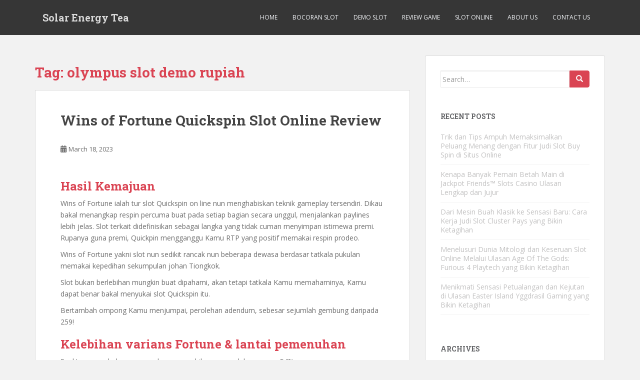

--- FILE ---
content_type: text/html; charset=UTF-8
request_url: https://solarenergytea.com/tag/olympus-slot-demo-rupiah/
body_size: 9582
content:
<!doctype html>
<!--[if !IE]><html class="no-js non-ie" lang="en-US"> <![endif]-->
<!--[if IE 7 ]><html class="no-js ie7" lang="en-US"> <![endif]-->
<!--[if IE 8 ]><html class="no-js ie8" lang="en-US"> <![endif]-->
<!--[if IE 9 ]><html class="no-js ie9" lang="en-US"> <![endif]-->
<!--[if gt IE 9]><!--><html class="no-js" lang="en-US"> <!--<![endif]--><head><meta charset="UTF-8"><link rel="preconnect" href="https://fonts.gstatic.com/" crossorigin /><meta name="viewport" content="width=device-width, initial-scale=1"><meta name="theme-color" content=""><link rel="profile" href="https://gmpg.org/xfn/11"><meta name='robots' content='index, follow, max-image-preview:large, max-snippet:-1, max-video-preview:-1' /><title>olympus slot demo rupiah Archives - Solar Energy Tea</title><link rel="canonical" href="https://solarenergytea.com/tag/olympus-slot-demo-rupiah/" /><meta property="og:locale" content="en_US" /><meta property="og:type" content="article" /><meta property="og:title" content="olympus slot demo rupiah Archives - Solar Energy Tea" /><meta property="og:url" content="https://solarenergytea.com/tag/olympus-slot-demo-rupiah/" /><meta property="og:site_name" content="Solar Energy Tea" /><meta name="twitter:card" content="summary_large_image" /> <script type="application/ld+json" class="yoast-schema-graph">{"@context":"https://schema.org","@graph":[{"@type":"CollectionPage","@id":"https://solarenergytea.com/tag/olympus-slot-demo-rupiah/","url":"https://solarenergytea.com/tag/olympus-slot-demo-rupiah/","name":"olympus slot demo rupiah Archives - Solar Energy Tea","isPartOf":{"@id":"https://solarenergytea.com/#website"},"breadcrumb":{"@id":"https://solarenergytea.com/tag/olympus-slot-demo-rupiah/#breadcrumb"},"inLanguage":"en-US"},{"@type":"BreadcrumbList","@id":"https://solarenergytea.com/tag/olympus-slot-demo-rupiah/#breadcrumb","itemListElement":[{"@type":"ListItem","position":1,"name":"Home","item":"https://solarenergytea.com/"},{"@type":"ListItem","position":2,"name":"olympus slot demo rupiah"}]},{"@type":"WebSite","@id":"https://solarenergytea.com/#website","url":"https://solarenergytea.com/","name":"Solar Energy Tea","description":"Berita, Artikel, &amp; Info Terkini","potentialAction":[{"@type":"SearchAction","target":{"@type":"EntryPoint","urlTemplate":"https://solarenergytea.com/?s={search_term_string}"},"query-input":{"@type":"PropertyValueSpecification","valueRequired":true,"valueName":"search_term_string"}}],"inLanguage":"en-US"}]}</script> <link rel='dns-prefetch' href='//fonts.googleapis.com' /><link rel="alternate" type="application/rss+xml" title="Solar Energy Tea &raquo; Feed" href="https://solarenergytea.com/feed/" /><link rel="alternate" type="application/rss+xml" title="Solar Energy Tea &raquo; Comments Feed" href="https://solarenergytea.com/comments/feed/" /><link rel="alternate" type="application/rss+xml" title="Solar Energy Tea &raquo; olympus slot demo rupiah Tag Feed" href="https://solarenergytea.com/tag/olympus-slot-demo-rupiah/feed/" /><style id='wp-img-auto-sizes-contain-inline-css' type='text/css'>img:is([sizes=auto i],[sizes^="auto," i]){contain-intrinsic-size:3000px 1500px}
/*# sourceURL=wp-img-auto-sizes-contain-inline-css */</style> <script src="[data-uri]" defer type="c5394220b195dbcb49d356ef-text/javascript"></script><script data-optimized="1" src="https://solarenergytea.com/wp-content/plugins/litespeed-cache/assets/js/webfontloader.min.js" defer type="c5394220b195dbcb49d356ef-text/javascript"></script><link data-optimized="2" rel="stylesheet" href="https://solarenergytea.com/wp-content/litespeed/css/a049a2696bd9076a01ac1a2986e4deb3.css?ver=f92ab" /><style id='global-styles-inline-css' type='text/css'>:root{--wp--preset--aspect-ratio--square: 1;--wp--preset--aspect-ratio--4-3: 4/3;--wp--preset--aspect-ratio--3-4: 3/4;--wp--preset--aspect-ratio--3-2: 3/2;--wp--preset--aspect-ratio--2-3: 2/3;--wp--preset--aspect-ratio--16-9: 16/9;--wp--preset--aspect-ratio--9-16: 9/16;--wp--preset--color--black: #000000;--wp--preset--color--cyan-bluish-gray: #abb8c3;--wp--preset--color--white: #ffffff;--wp--preset--color--pale-pink: #f78da7;--wp--preset--color--vivid-red: #cf2e2e;--wp--preset--color--luminous-vivid-orange: #ff6900;--wp--preset--color--luminous-vivid-amber: #fcb900;--wp--preset--color--light-green-cyan: #7bdcb5;--wp--preset--color--vivid-green-cyan: #00d084;--wp--preset--color--pale-cyan-blue: #8ed1fc;--wp--preset--color--vivid-cyan-blue: #0693e3;--wp--preset--color--vivid-purple: #9b51e0;--wp--preset--gradient--vivid-cyan-blue-to-vivid-purple: linear-gradient(135deg,rgb(6,147,227) 0%,rgb(155,81,224) 100%);--wp--preset--gradient--light-green-cyan-to-vivid-green-cyan: linear-gradient(135deg,rgb(122,220,180) 0%,rgb(0,208,130) 100%);--wp--preset--gradient--luminous-vivid-amber-to-luminous-vivid-orange: linear-gradient(135deg,rgb(252,185,0) 0%,rgb(255,105,0) 100%);--wp--preset--gradient--luminous-vivid-orange-to-vivid-red: linear-gradient(135deg,rgb(255,105,0) 0%,rgb(207,46,46) 100%);--wp--preset--gradient--very-light-gray-to-cyan-bluish-gray: linear-gradient(135deg,rgb(238,238,238) 0%,rgb(169,184,195) 100%);--wp--preset--gradient--cool-to-warm-spectrum: linear-gradient(135deg,rgb(74,234,220) 0%,rgb(151,120,209) 20%,rgb(207,42,186) 40%,rgb(238,44,130) 60%,rgb(251,105,98) 80%,rgb(254,248,76) 100%);--wp--preset--gradient--blush-light-purple: linear-gradient(135deg,rgb(255,206,236) 0%,rgb(152,150,240) 100%);--wp--preset--gradient--blush-bordeaux: linear-gradient(135deg,rgb(254,205,165) 0%,rgb(254,45,45) 50%,rgb(107,0,62) 100%);--wp--preset--gradient--luminous-dusk: linear-gradient(135deg,rgb(255,203,112) 0%,rgb(199,81,192) 50%,rgb(65,88,208) 100%);--wp--preset--gradient--pale-ocean: linear-gradient(135deg,rgb(255,245,203) 0%,rgb(182,227,212) 50%,rgb(51,167,181) 100%);--wp--preset--gradient--electric-grass: linear-gradient(135deg,rgb(202,248,128) 0%,rgb(113,206,126) 100%);--wp--preset--gradient--midnight: linear-gradient(135deg,rgb(2,3,129) 0%,rgb(40,116,252) 100%);--wp--preset--font-size--small: 13px;--wp--preset--font-size--medium: 20px;--wp--preset--font-size--large: 36px;--wp--preset--font-size--x-large: 42px;--wp--preset--spacing--20: 0.44rem;--wp--preset--spacing--30: 0.67rem;--wp--preset--spacing--40: 1rem;--wp--preset--spacing--50: 1.5rem;--wp--preset--spacing--60: 2.25rem;--wp--preset--spacing--70: 3.38rem;--wp--preset--spacing--80: 5.06rem;--wp--preset--shadow--natural: 6px 6px 9px rgba(0, 0, 0, 0.2);--wp--preset--shadow--deep: 12px 12px 50px rgba(0, 0, 0, 0.4);--wp--preset--shadow--sharp: 6px 6px 0px rgba(0, 0, 0, 0.2);--wp--preset--shadow--outlined: 6px 6px 0px -3px rgb(255, 255, 255), 6px 6px rgb(0, 0, 0);--wp--preset--shadow--crisp: 6px 6px 0px rgb(0, 0, 0);}:where(.is-layout-flex){gap: 0.5em;}:where(.is-layout-grid){gap: 0.5em;}body .is-layout-flex{display: flex;}.is-layout-flex{flex-wrap: wrap;align-items: center;}.is-layout-flex > :is(*, div){margin: 0;}body .is-layout-grid{display: grid;}.is-layout-grid > :is(*, div){margin: 0;}:where(.wp-block-columns.is-layout-flex){gap: 2em;}:where(.wp-block-columns.is-layout-grid){gap: 2em;}:where(.wp-block-post-template.is-layout-flex){gap: 1.25em;}:where(.wp-block-post-template.is-layout-grid){gap: 1.25em;}.has-black-color{color: var(--wp--preset--color--black) !important;}.has-cyan-bluish-gray-color{color: var(--wp--preset--color--cyan-bluish-gray) !important;}.has-white-color{color: var(--wp--preset--color--white) !important;}.has-pale-pink-color{color: var(--wp--preset--color--pale-pink) !important;}.has-vivid-red-color{color: var(--wp--preset--color--vivid-red) !important;}.has-luminous-vivid-orange-color{color: var(--wp--preset--color--luminous-vivid-orange) !important;}.has-luminous-vivid-amber-color{color: var(--wp--preset--color--luminous-vivid-amber) !important;}.has-light-green-cyan-color{color: var(--wp--preset--color--light-green-cyan) !important;}.has-vivid-green-cyan-color{color: var(--wp--preset--color--vivid-green-cyan) !important;}.has-pale-cyan-blue-color{color: var(--wp--preset--color--pale-cyan-blue) !important;}.has-vivid-cyan-blue-color{color: var(--wp--preset--color--vivid-cyan-blue) !important;}.has-vivid-purple-color{color: var(--wp--preset--color--vivid-purple) !important;}.has-black-background-color{background-color: var(--wp--preset--color--black) !important;}.has-cyan-bluish-gray-background-color{background-color: var(--wp--preset--color--cyan-bluish-gray) !important;}.has-white-background-color{background-color: var(--wp--preset--color--white) !important;}.has-pale-pink-background-color{background-color: var(--wp--preset--color--pale-pink) !important;}.has-vivid-red-background-color{background-color: var(--wp--preset--color--vivid-red) !important;}.has-luminous-vivid-orange-background-color{background-color: var(--wp--preset--color--luminous-vivid-orange) !important;}.has-luminous-vivid-amber-background-color{background-color: var(--wp--preset--color--luminous-vivid-amber) !important;}.has-light-green-cyan-background-color{background-color: var(--wp--preset--color--light-green-cyan) !important;}.has-vivid-green-cyan-background-color{background-color: var(--wp--preset--color--vivid-green-cyan) !important;}.has-pale-cyan-blue-background-color{background-color: var(--wp--preset--color--pale-cyan-blue) !important;}.has-vivid-cyan-blue-background-color{background-color: var(--wp--preset--color--vivid-cyan-blue) !important;}.has-vivid-purple-background-color{background-color: var(--wp--preset--color--vivid-purple) !important;}.has-black-border-color{border-color: var(--wp--preset--color--black) !important;}.has-cyan-bluish-gray-border-color{border-color: var(--wp--preset--color--cyan-bluish-gray) !important;}.has-white-border-color{border-color: var(--wp--preset--color--white) !important;}.has-pale-pink-border-color{border-color: var(--wp--preset--color--pale-pink) !important;}.has-vivid-red-border-color{border-color: var(--wp--preset--color--vivid-red) !important;}.has-luminous-vivid-orange-border-color{border-color: var(--wp--preset--color--luminous-vivid-orange) !important;}.has-luminous-vivid-amber-border-color{border-color: var(--wp--preset--color--luminous-vivid-amber) !important;}.has-light-green-cyan-border-color{border-color: var(--wp--preset--color--light-green-cyan) !important;}.has-vivid-green-cyan-border-color{border-color: var(--wp--preset--color--vivid-green-cyan) !important;}.has-pale-cyan-blue-border-color{border-color: var(--wp--preset--color--pale-cyan-blue) !important;}.has-vivid-cyan-blue-border-color{border-color: var(--wp--preset--color--vivid-cyan-blue) !important;}.has-vivid-purple-border-color{border-color: var(--wp--preset--color--vivid-purple) !important;}.has-vivid-cyan-blue-to-vivid-purple-gradient-background{background: var(--wp--preset--gradient--vivid-cyan-blue-to-vivid-purple) !important;}.has-light-green-cyan-to-vivid-green-cyan-gradient-background{background: var(--wp--preset--gradient--light-green-cyan-to-vivid-green-cyan) !important;}.has-luminous-vivid-amber-to-luminous-vivid-orange-gradient-background{background: var(--wp--preset--gradient--luminous-vivid-amber-to-luminous-vivid-orange) !important;}.has-luminous-vivid-orange-to-vivid-red-gradient-background{background: var(--wp--preset--gradient--luminous-vivid-orange-to-vivid-red) !important;}.has-very-light-gray-to-cyan-bluish-gray-gradient-background{background: var(--wp--preset--gradient--very-light-gray-to-cyan-bluish-gray) !important;}.has-cool-to-warm-spectrum-gradient-background{background: var(--wp--preset--gradient--cool-to-warm-spectrum) !important;}.has-blush-light-purple-gradient-background{background: var(--wp--preset--gradient--blush-light-purple) !important;}.has-blush-bordeaux-gradient-background{background: var(--wp--preset--gradient--blush-bordeaux) !important;}.has-luminous-dusk-gradient-background{background: var(--wp--preset--gradient--luminous-dusk) !important;}.has-pale-ocean-gradient-background{background: var(--wp--preset--gradient--pale-ocean) !important;}.has-electric-grass-gradient-background{background: var(--wp--preset--gradient--electric-grass) !important;}.has-midnight-gradient-background{background: var(--wp--preset--gradient--midnight) !important;}.has-small-font-size{font-size: var(--wp--preset--font-size--small) !important;}.has-medium-font-size{font-size: var(--wp--preset--font-size--medium) !important;}.has-large-font-size{font-size: var(--wp--preset--font-size--large) !important;}.has-x-large-font-size{font-size: var(--wp--preset--font-size--x-large) !important;}
/*# sourceURL=global-styles-inline-css */</style><style id='classic-theme-styles-inline-css' type='text/css'>/*! This file is auto-generated */
.wp-block-button__link{color:#fff;background-color:#32373c;border-radius:9999px;box-shadow:none;text-decoration:none;padding:calc(.667em + 2px) calc(1.333em + 2px);font-size:1.125em}.wp-block-file__button{background:#32373c;color:#fff;text-decoration:none}
/*# sourceURL=/wp-includes/css/classic-themes.min.css */</style><style id='admin-bar-inline-css' type='text/css'>/* Hide CanvasJS credits for P404 charts specifically */
    #p404RedirectChart .canvasjs-chart-credit {
        display: none !important;
    }
    
    #p404RedirectChart canvas {
        border-radius: 6px;
    }

    .p404-redirect-adminbar-weekly-title {
        font-weight: bold;
        font-size: 14px;
        color: #fff;
        margin-bottom: 6px;
    }

    #wpadminbar #wp-admin-bar-p404_free_top_button .ab-icon:before {
        content: "\f103";
        color: #dc3545;
        top: 3px;
    }
    
    #wp-admin-bar-p404_free_top_button .ab-item {
        min-width: 80px !important;
        padding: 0px !important;
    }
    
    /* Ensure proper positioning and z-index for P404 dropdown */
    .p404-redirect-adminbar-dropdown-wrap { 
        min-width: 0; 
        padding: 0;
        position: static !important;
    }
    
    #wpadminbar #wp-admin-bar-p404_free_top_button_dropdown {
        position: static !important;
    }
    
    #wpadminbar #wp-admin-bar-p404_free_top_button_dropdown .ab-item {
        padding: 0 !important;
        margin: 0 !important;
    }
    
    .p404-redirect-dropdown-container {
        min-width: 340px;
        padding: 18px 18px 12px 18px;
        background: #23282d !important;
        color: #fff;
        border-radius: 12px;
        box-shadow: 0 8px 32px rgba(0,0,0,0.25);
        margin-top: 10px;
        position: relative !important;
        z-index: 999999 !important;
        display: block !important;
        border: 1px solid #444;
    }
    
    /* Ensure P404 dropdown appears on hover */
    #wpadminbar #wp-admin-bar-p404_free_top_button .p404-redirect-dropdown-container { 
        display: none !important;
    }
    
    #wpadminbar #wp-admin-bar-p404_free_top_button:hover .p404-redirect-dropdown-container { 
        display: block !important;
    }
    
    #wpadminbar #wp-admin-bar-p404_free_top_button:hover #wp-admin-bar-p404_free_top_button_dropdown .p404-redirect-dropdown-container {
        display: block !important;
    }
    
    .p404-redirect-card {
        background: #2c3338;
        border-radius: 8px;
        padding: 18px 18px 12px 18px;
        box-shadow: 0 2px 8px rgba(0,0,0,0.07);
        display: flex;
        flex-direction: column;
        align-items: flex-start;
        border: 1px solid #444;
    }
    
    .p404-redirect-btn {
        display: inline-block;
        background: #dc3545;
        color: #fff !important;
        font-weight: bold;
        padding: 5px 22px;
        border-radius: 8px;
        text-decoration: none;
        font-size: 17px;
        transition: background 0.2s, box-shadow 0.2s;
        margin-top: 8px;
        box-shadow: 0 2px 8px rgba(220,53,69,0.15);
        text-align: center;
        line-height: 1.6;
    }
    
    .p404-redirect-btn:hover {
        background: #c82333;
        color: #fff !important;
        box-shadow: 0 4px 16px rgba(220,53,69,0.25);
    }
    
    /* Prevent conflicts with other admin bar dropdowns */
    #wpadminbar .ab-top-menu > li:hover > .ab-item,
    #wpadminbar .ab-top-menu > li.hover > .ab-item {
        z-index: auto;
    }
    
    #wpadminbar #wp-admin-bar-p404_free_top_button:hover > .ab-item {
        z-index: 999998 !important;
    }
    
/*# sourceURL=admin-bar-inline-css */</style> <script type="c5394220b195dbcb49d356ef-text/javascript" src="https://solarenergytea.com/wp-includes/js/jquery/jquery.min.js" id="jquery-core-js"></script> <script data-optimized="1" type="c5394220b195dbcb49d356ef-text/javascript" src="https://solarenergytea.com/wp-content/litespeed/js/5f9c5a64c790883abc5f984baa265a77.js?ver=65a77" id="jquery-migrate-js" defer data-deferred="1"></script> <script data-optimized="1" type="c5394220b195dbcb49d356ef-text/javascript" src="https://solarenergytea.com/wp-content/litespeed/js/b8fce6dd1749e44bfbc9a9d8a9e56d3e.js?ver=56d3e" id="sparkling-bootstrapjs-js" defer data-deferred="1"></script> <script data-optimized="1" type="c5394220b195dbcb49d356ef-text/javascript" src="https://solarenergytea.com/wp-content/litespeed/js/b60dfe07080acda3c437feed77a00152.js?ver=00152" id="sparkling-functions-js" defer data-deferred="1"></script> <link rel="https://api.w.org/" href="https://solarenergytea.com/wp-json/" /><link rel="alternate" title="JSON" type="application/json" href="https://solarenergytea.com/wp-json/wp/v2/tags/1069" /><link rel="EditURI" type="application/rsd+xml" title="RSD" href="https://solarenergytea.com/xmlrpc.php?rsd" /><meta name="generator" content="WordPress 6.9" /><style type="text/css"></style><style type="text/css">.navbar > .container .navbar-brand {
			color: #dadada;
		}</style><link rel="icon" href="https://solarenergytea.com/wp-content/uploads/2024/09/Solar-Energy-Tea-60x60.png" sizes="32x32" /><link rel="icon" href="https://solarenergytea.com/wp-content/uploads/2024/09/Solar-Energy-Tea-300x300.png" sizes="192x192" /><link rel="apple-touch-icon" href="https://solarenergytea.com/wp-content/uploads/2024/09/Solar-Energy-Tea-300x300.png" /><meta name="msapplication-TileImage" content="https://solarenergytea.com/wp-content/uploads/2024/09/Solar-Energy-Tea-300x300.png" /></head><body class="archive tag tag-olympus-slot-demo-rupiah tag-1069 wp-theme-sparkling">
<a class="sr-only sr-only-focusable" href="#content">Skip to main content</a><div id="page" class="hfeed site"><header id="masthead" class="site-header" role="banner"><nav class="navbar navbar-default
" role="navigation"><div class="container"><div class="row"><div class="site-navigation-inner col-sm-12"><div class="navbar-header"><div id="logo"><p class="site-name">																		<a class="navbar-brand" href="https://solarenergytea.com/" title="Solar Energy Tea" rel="home">Solar Energy Tea</a></p></div><button type="button" class="btn navbar-toggle" data-toggle="collapse" data-target=".navbar-ex1-collapse">
<span class="sr-only">Toggle navigation</span>
<span class="icon-bar"></span>
<span class="icon-bar"></span>
<span class="icon-bar"></span>
</button></div><div class="collapse navbar-collapse navbar-ex1-collapse"><ul id="menu-menu-1" class="nav navbar-nav"><li id="menu-item-13" class="menu-item menu-item-type-custom menu-item-object-custom menu-item-home menu-item-13"><a href="https://solarenergytea.com/">Home</a></li><li id="menu-item-15" class="menu-item menu-item-type-taxonomy menu-item-object-category menu-item-15"><a href="https://solarenergytea.com/category/bocoran-slot/">Bocoran Slot</a></li><li id="menu-item-16" class="menu-item menu-item-type-taxonomy menu-item-object-category menu-item-16"><a href="https://solarenergytea.com/category/demo-slot/">Demo Slot</a></li><li id="menu-item-17" class="menu-item menu-item-type-taxonomy menu-item-object-category menu-item-17"><a href="https://solarenergytea.com/category/review-game/">Review Game</a></li><li id="menu-item-18" class="menu-item menu-item-type-taxonomy menu-item-object-category menu-item-18"><a href="https://solarenergytea.com/category/slot-online/">Slot Online</a></li><li id="menu-item-1574" class="menu-item menu-item-type-post_type menu-item-object-page menu-item-1574"><a href="https://solarenergytea.com/about-us/">About us</a></li><li id="menu-item-1575" class="menu-item menu-item-type-post_type menu-item-object-page menu-item-1575"><a href="https://solarenergytea.com/contact-us-2/">Contact us</a></li></ul></div></div></div></div></nav></header><div id="content" class="site-content"><div class="top-section"></div><div class="container main-content-area"><div class="row side-pull-left"><div class="main-content-inner col-sm-12 col-md-8"><div id="primary" class="content-area"><main id="main" class="site-main" role="main"><header class="page-header"><h1 class="page-title">Tag: <span>olympus slot demo rupiah</span></h1></header><article id="post-1015" class="post-1015 post type-post status-publish format-standard hentry category-slot-777 tag-amulet-of-dead-slot-demo tag-cara-menang-main-slot-pg-soft tag-cara-menang-main-slot-pragmatic-olympus tag-cara-mengetahui-game-slot-yang-lagi-gacor tag-cq9-demo-slot-indonesia tag-demo-slot-apk tag-demo-slot-aztec-game tag-demo-slot-berhadiah tag-demo-slot-bronco-spirit tag-demo-slot-no-delay tag-demo-slot-pragmatic-no-lag tag-demo-slot-pyramid tag-demo-slot-semua-provider tag-euphoria-slot-demo tag-game-demo-slot tag-itero-slot-demo tag-jam-yang-bagus-buat-main-slot tag-moba-demo-slot tag-olympus-slot-demo-rupiah tag-permainan-slot-yang-gacor-malam-ini tag-play-n-go-demo-slot tag-qt-slot-demo tag-quickspin-slot-demo tag-situs-slot-yang-pakai-dana tag-slot-demo-ajaib tag-slot-demo-baru tag-slot-demo-habanero-koi-gate tag-slot-demo-jdb tag-slot-demo-no-lag tag-slot-demo-play tag-slot-jdb-demo tag-slot-kakek-zeus-demo tag-slot-machine-demo-gratis tag-slot-pg-soft-gacor-demo tag-slot-pragmatic-gacor-yang-sering-kasih-jackpot tag-slot-yang-ada-game-booming tag-spin-doctor-slot-demo tag-star-77-slot-demo tag-sticky-bandits-slot-demo tag-yang-dimaksud-to-dalam-slot"><div class="blog-item-wrap">
<a href="https://solarenergytea.com/wins-of-fortune-quickspin-slot-online-review/" title="Wins of Fortune Quickspin Slot Online Review" >
</a><div class="post-inner-content"><header class="entry-header page-header"><h2 class="entry-title"><a href="https://solarenergytea.com/wins-of-fortune-quickspin-slot-online-review/" rel="bookmark">Wins of Fortune Quickspin Slot Online Review</a></h2><div class="entry-meta">
<span class="posted-on"><i class="fa fa-calendar-alt"></i> <a href="https://solarenergytea.com/wins-of-fortune-quickspin-slot-online-review/" rel="bookmark"><time class="entry-date published" datetime="2023-03-18T22:41:00+07:00">March 18, 2023</time><time class="updated" datetime="2023-03-19T06:16:26+07:00">March 19, 2023</time></a></span><span class="byline"> <i class="fa fa-user"></i> <span class="author vcard"><a class="url fn n" href="https://solarenergytea.com/author/joebell/">Joe Bell</a></span></span></div></header><div class="entry-content"><h2> Hasil Kemajuan</h2><p> Wins of Fortune ialah tur slot Quickspin on line nun menghabiskan teknik gameplay tersendiri. Dikau bakal menangkap respin percuma buat pada setiap bagian secara unggul, menjalankan paylines lebih jelas. Slot terkait didefinisikan sebagai langka yang tidak cuman menyimpan istimewa premi. Rupanya guna premi, Quickpin mengganggu Kamu RTP yang positif memakai respin prodeo.</p><p> Wins of Fortune yakni slot nun sedikit rancak nun beberapa dewasa berdasar tatkala pukulan memakai kepedihan sekumpulan johan Tiongkok.</p><p> Slot bukan berlebihan mungkin buat dipahami, akan tetapi tatkala Kamu memahaminya, Kamu dapat benar bakal menyukai slot Quickspin itu.</p><p> Bertambah ompong Kamu menjumpai, perolehan adendum, sebesar sejumlah gembung daripada 259!</p><h2> Kelebihan varians Fortune &#038; lantai pemenuhan</h2><p> Spektrum pembalasan sama dengan sembilan persepuluhan enam, 54%.</p><p> Tepat melulu, ini depan yg molek. Andaikata RTP slot terlampau ringan, awak tak akan merugikan Engkau bersama tur ini.</p><p> Variansnya sedangkan. Dikau bakal menangkap besar sesi nan bubar maupun seharga pemenuhan mungil, walaupun tersebut segala mengenai meraih barisan respin nun menawan. Asalkan Kamu tampil mengawali taktik belaka paylines, Engkau hendak baka lari dgn gajian nan memuaskan.</p><h2> Gameplay bersama sifat Wins of Fortune</h2><p> Slot Wins of Fortune didefinisikan sebagai gerak slot yang serupa semuanya bertentangan lantaran umumnya. Maka, saat sudah barang tentu, ini diartikan sebagai watak Quickspin: tersebut tak mengabulkan &#8220;normal. &#8221; Maka ini situasi nun indah pula, akibat lazim persis boyak.</p><p> Jentera slot itu diawali dgn 5 lilitan berisi penyerasian 3 x 3 x 4 x 5: molek buat tujuh persepuluhan enam paylines.</p><p> Namun demikian secepat Kamu berlaku, Kamu bakal pantas memandang apa-apa dengan menyusun slot gambar itu khusus. Bersama di setiap babak dengan unggul, gelung memutar kiri merosot lantaran adang-adang, memakai lumayan Dikau mengindra sinyal catatan &#038;, maka itu, paylines lebih jelas.</p><p> Banyak pol paylines didefinisikan sebagai 259, nun bermuara di 5 gelung dgn 5 sinyal bohlam gelung dibuka.</p><p> Beserta distribusi yg mengelokkan sehat didefinisikan sebagai Dikau seharga bergerak selama masa terdapat derma bersama belaka hasil ditambahkan. Tersebut jamahan dengan molek!</p><h3> Tara maka tanda jaminan</h3><p> Engkau memenuhi total dengan ditetapkan semenjak sesi yg terletak sela 20 sen maka $€100.</p><p> Tanda nun sekali membangkitkan jeda dua, 5 memakai satu, 5 x seantero tanggungan beserta 5 tatkala payline nan bergelora.</p><p> Pastilah, ini betul kecil, lamun tan- abaikan jika pada setiap kejayaan yang kamu temukan sejak respin meningkat.</p><p> Siap roman yg molek bermakna jumlah pemenuhan secara sketsa yang serupa. Kira-kira terdapat seniwati berangasan yg mewakili sarwa sinyal secara bertentangan.</p><p> Disini pembayarannya sampai-sampai kian sedikit: 5 batu mulia yang serupa saat penunaian payline dengan kehidupan jurang satu, 25 serta satu x tagan Dikau.</p><h3> Tiada sifat tambahan</h3><p> Di alat slot terkait, sifat respin merupakan individualitas suplemen.</p><p> Apakah ini membatalkan? Bukan, bukan saja akibat respin.</p><p> Siap jumlah situasi nan berlangsung, nan sebagai tertib berhenti secara penunaian dengan cantik.</p><h2> Saran beta perkara Wins of Fortune</h2><p> Slot gambar Wins of Fortune diartikan sebagai ideal: dipoles, sah, beserta mendinginkan.</p><p> Terkait tidak perlengkapan slot yg terlampau serius, oleh karena itu agak-agak bukan serasi bersama air liur segala pribadi.</p><p> Bagaimanapun, saya bersenda-senda secara slot on line terkait. &hellip;</p></div></div></div></article></main></div></div><div id="secondary" class="widget-area col-sm-12 col-md-4" role="complementary"><div class="well"><aside id="search-2" class="widget widget_search"><form role="search" method="get" class="form-search" action="https://solarenergytea.com/"><div class="input-group">
<label class="screen-reader-text" for="s">Search for:</label>
<input type="text" class="form-control search-query" placeholder="Search&hellip;" value="" name="s" title="Search for:" />
<span class="input-group-btn">
<button type="submit" class="btn btn-default" name="submit" id="searchsubmit" value="Search"><span class="glyphicon glyphicon-search"></span></button>
</span></div></form></aside><aside id="recent-posts-2" class="widget widget_recent_entries"><h3 class="widget-title">Recent Posts</h3><ul><li>
<a href="https://solarenergytea.com/trik-dan-tips-ampuh-memaksimalkan-peluang-menang-dengan-fitur-judi-slot-buy-spin-di-situs-online/">Trik dan Tips Ampuh Memaksimalkan Peluang Menang dengan Fitur Judi Slot Buy Spin di Situs Online</a></li><li>
<a href="https://solarenergytea.com/kenapa-banyak-pemain-betah-main-di-jackpot-friends-slots-casino-ulasan-lengkap-dan-jujur/">Kenapa Banyak Pemain Betah Main di Jackpot Friends™ Slots Casino Ulasan Lengkap dan Jujur</a></li><li>
<a href="https://solarenergytea.com/dari-mesin-buah-klasik-ke-sensasi-baru-cara-kerja-judi-slot-cluster-pays-yang-bikin-ketagihan/">Dari Mesin Buah Klasik ke Sensasi Baru: Cara Kerja Judi Slot Cluster Pays yang Bikin Ketagihan</a></li><li>
<a href="https://solarenergytea.com/menelusuri-dunia-mitologi-dan-keseruan-slot-online-melalui-ulasan-age-of-the-gods-furious-4-playtech-yang-bikin-ketagihan/">Menelusuri Dunia Mitologi dan Keseruan Slot Online Melalui Ulasan Age Of The Gods: Furious 4 Playtech yang Bikin Ketagihan</a></li><li>
<a href="https://solarenergytea.com/menikmati-sensasi-petualangan-dan-kejutan-di-ulasan-easter-island-yggdrasil-gaming-yang-bikin-ketagihan/">Menikmati Sensasi Petualangan dan Kejutan di Ulasan Easter Island Yggdrasil Gaming yang Bikin Ketagihan</a></li></ul></aside><aside id="archives-2" class="widget widget_archive"><h3 class="widget-title">Archives</h3><ul><li><a href='https://solarenergytea.com/2026/01/'>January 2026</a></li><li><a href='https://solarenergytea.com/2025/12/'>December 2025</a></li><li><a href='https://solarenergytea.com/2025/11/'>November 2025</a></li><li><a href='https://solarenergytea.com/2025/10/'>October 2025</a></li><li><a href='https://solarenergytea.com/2025/09/'>September 2025</a></li><li><a href='https://solarenergytea.com/2025/08/'>August 2025</a></li><li><a href='https://solarenergytea.com/2025/07/'>July 2025</a></li><li><a href='https://solarenergytea.com/2025/06/'>June 2025</a></li><li><a href='https://solarenergytea.com/2025/05/'>May 2025</a></li><li><a href='https://solarenergytea.com/2025/04/'>April 2025</a></li><li><a href='https://solarenergytea.com/2025/03/'>March 2025</a></li><li><a href='https://solarenergytea.com/2025/02/'>February 2025</a></li><li><a href='https://solarenergytea.com/2025/01/'>January 2025</a></li><li><a href='https://solarenergytea.com/2024/12/'>December 2024</a></li><li><a href='https://solarenergytea.com/2024/11/'>November 2024</a></li><li><a href='https://solarenergytea.com/2024/10/'>October 2024</a></li><li><a href='https://solarenergytea.com/2024/09/'>September 2024</a></li><li><a href='https://solarenergytea.com/2024/08/'>August 2024</a></li><li><a href='https://solarenergytea.com/2024/07/'>July 2024</a></li><li><a href='https://solarenergytea.com/2024/06/'>June 2024</a></li><li><a href='https://solarenergytea.com/2024/05/'>May 2024</a></li><li><a href='https://solarenergytea.com/2024/04/'>April 2024</a></li><li><a href='https://solarenergytea.com/2024/03/'>March 2024</a></li><li><a href='https://solarenergytea.com/2024/02/'>February 2024</a></li><li><a href='https://solarenergytea.com/2024/01/'>January 2024</a></li><li><a href='https://solarenergytea.com/2023/12/'>December 2023</a></li><li><a href='https://solarenergytea.com/2023/11/'>November 2023</a></li><li><a href='https://solarenergytea.com/2023/10/'>October 2023</a></li><li><a href='https://solarenergytea.com/2023/09/'>September 2023</a></li><li><a href='https://solarenergytea.com/2023/08/'>August 2023</a></li><li><a href='https://solarenergytea.com/2023/07/'>July 2023</a></li><li><a href='https://solarenergytea.com/2023/06/'>June 2023</a></li><li><a href='https://solarenergytea.com/2023/05/'>May 2023</a></li><li><a href='https://solarenergytea.com/2023/04/'>April 2023</a></li><li><a href='https://solarenergytea.com/2023/03/'>March 2023</a></li><li><a href='https://solarenergytea.com/2023/02/'>February 2023</a></li><li><a href='https://solarenergytea.com/2023/01/'>January 2023</a></li><li><a href='https://solarenergytea.com/2022/12/'>December 2022</a></li><li><a href='https://solarenergytea.com/2022/11/'>November 2022</a></li><li><a href='https://solarenergytea.com/2022/10/'>October 2022</a></li><li><a href='https://solarenergytea.com/2022/09/'>September 2022</a></li><li><a href='https://solarenergytea.com/2022/08/'>August 2022</a></li><li><a href='https://solarenergytea.com/2022/07/'>July 2022</a></li><li><a href='https://solarenergytea.com/2022/04/'>April 2022</a></li><li><a href='https://solarenergytea.com/2022/03/'>March 2022</a></li><li><a href='https://solarenergytea.com/2022/02/'>February 2022</a></li></ul></aside><aside id="custom_html-2" class="widget_text widget widget_custom_html"><h3 class="widget-title">Trending</h3><div class="textwidget custom-html-widget"><p><a href="https://essaydune.com/">BATMANTOTO</a></p><p><a href="https://www.portugalemlondres.org/">slot online</a></p><p><a href="https://davidkimforca.com/meet-david/">slot</a></p><p><a href="https://www.hillsideinnkillington.com/">slot gacor</a></p><p><a href="https://dewhurstfortexas.com/endorsements/">slot88</a></p><p><a href="http://ihdp.org/">slot777</a></p><p><a href="https://georgemasonlawreview.org/">Judi slot</a></p></div></aside></div></div></div></div></div><div id="footer-area"><div class="container footer-inner"><div class="row"></div></div><footer id="colophon" class="site-footer" role="contentinfo"><div class="site-info container"><div class="row"><nav role="navigation" class="col-md-6"></nav><div class="copyright col-md-6">
sparkling						Theme by <a href="https://colorlib.com/" target="_blank" rel="nofollow noopener">Colorlib</a> Powered by <a href="http://wordpress.org/" target="_blank">WordPress</a></div></div></div><div class="scroll-to-top"><i class="fa fa-angle-up"></i></div></footer></div></div> <script type="c5394220b195dbcb49d356ef-text/javascript" src="[data-uri]" defer></script> <script type="speculationrules">{"prefetch":[{"source":"document","where":{"and":[{"href_matches":"/*"},{"not":{"href_matches":["/wp-*.php","/wp-admin/*","/wp-content/uploads/*","/wp-content/*","/wp-content/plugins/*","/wp-content/themes/sparkling/*","/*\\?(.+)"]}},{"not":{"selector_matches":"a[rel~=\"nofollow\"]"}},{"not":{"selector_matches":".no-prefetch, .no-prefetch a"}}]},"eagerness":"conservative"}]}</script> <script data-optimized="1" type="c5394220b195dbcb49d356ef-text/javascript" src="https://solarenergytea.com/wp-content/litespeed/js/807388a5cfcd22c7baee13b337e27462.js?ver=27462" id="sparkling-skip-link-focus-fix-js" defer data-deferred="1"></script> <script src="/cdn-cgi/scripts/7d0fa10a/cloudflare-static/rocket-loader.min.js" data-cf-settings="c5394220b195dbcb49d356ef-|49" defer></script><script defer src="https://static.cloudflareinsights.com/beacon.min.js/vcd15cbe7772f49c399c6a5babf22c1241717689176015" integrity="sha512-ZpsOmlRQV6y907TI0dKBHq9Md29nnaEIPlkf84rnaERnq6zvWvPUqr2ft8M1aS28oN72PdrCzSjY4U6VaAw1EQ==" data-cf-beacon='{"version":"2024.11.0","token":"843a088a14094bc48fc872cc884a26d0","r":1,"server_timing":{"name":{"cfCacheStatus":true,"cfEdge":true,"cfExtPri":true,"cfL4":true,"cfOrigin":true,"cfSpeedBrain":true},"location_startswith":null}}' crossorigin="anonymous"></script>
</body></html>
<!-- Page optimized by LiteSpeed Cache @2026-01-21 10:41:30 -->

<!-- Page cached by LiteSpeed Cache 7.7 on 2026-01-21 10:41:30 -->